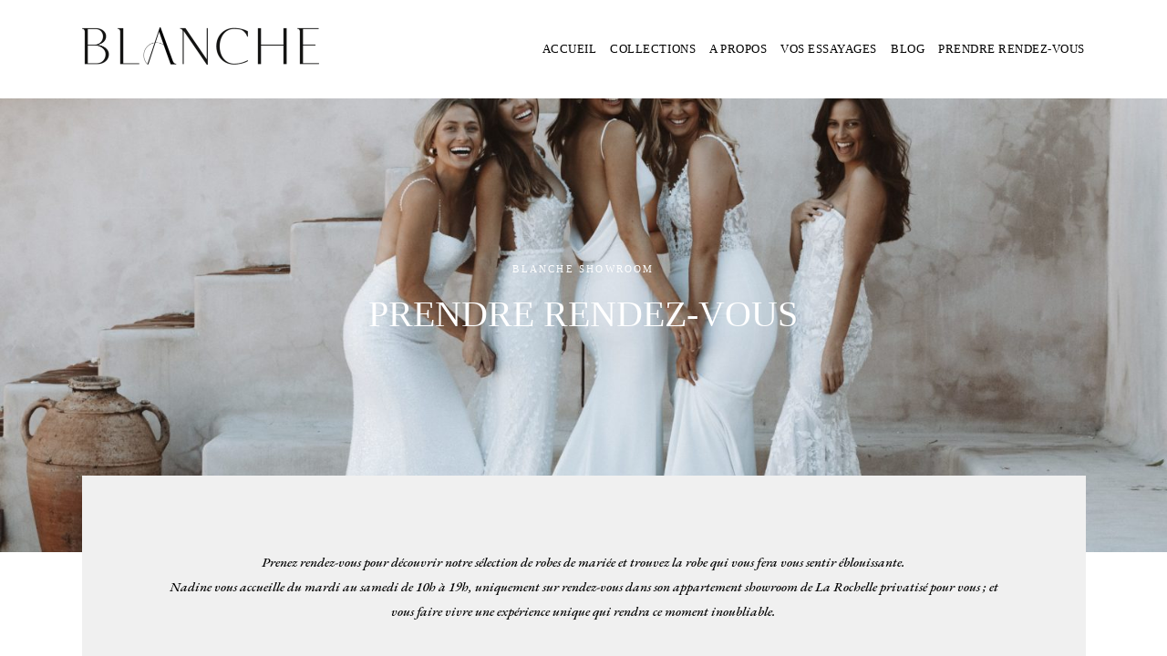

--- FILE ---
content_type: text/css
request_url: https://www.blanche-showroom.com/wp-content/themes/mono-child/style.css?ver=5.8.12
body_size: 30
content:
/*
 Theme Name:     Mono Child
 Theme URI:      http://flothemes.com
 Description:    Mono Child Theme
 Author:         Flothemes
 Author URI:     http://flothemes.com
 Template:       mono
*/
